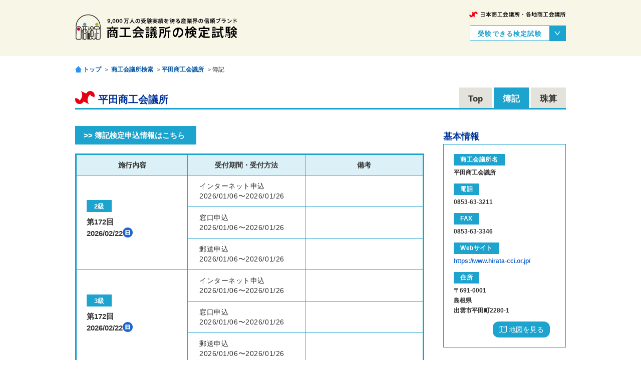

--- FILE ---
content_type: text/html; charset=utf-8
request_url: https://links.kentei.ne.jp/schedules/3204/bookkeeping
body_size: 3765
content:
<!DOCTYPE html><html lang="ja"><head><meta charset="utf-8" /><title>日本商工会議所 | 平田商工会議所 | 商工会議所の検定試験</title><meta content="日本商工会議所および各地商工会議所が実施する検定試験の試験日・受付期間・実施場所を検索／表示するサイトです。" name="description" /><meta content="簿記,販売士,DCプランナー,日商ビジネス英語,日商PC,日商PC（文書作成）,日商PC（データ活用）,日商PC（プレゼン資料作成）,電子会計実務,ビジネスキーボード,日商マスター,そろばん(珠算) ,キータッチ2000" name="keywords" /><meta content="width=device-width,initial-scale=1.0,minimum-scale=1.0,maximum-scale=1.0,user-scalable=yes" name="viewport" /><link href="https://www.kentei.ne.jp/wp/wp-content/themes/kentei/favicon.gif" rel="icon" type="image/gif" /><link href="https://www.kentei.ne.jp/wp/wp-content/themes/kentei/favicon.ico" rel="shortcut icon" /><script src="https://links.kentei.ne.jp/assets/application-42dddd264d61f9f0c12a665ed06c429cd5b816aa27739bc75935815ef6bf62ab.js"></script><link rel="stylesheet" media="screen" href="https://links.kentei.ne.jp/assets/application-4a145c051946eca7948a321520600ff78e1b1fb979ecaee5f2a7ceccb4241aa8.css" /><meta name="csrf-param" content="authenticity_token" />
<meta name="csrf-token" content="ZF3J6CHQhGUd6QyLdSKIRZSUrndTwVtYbt5cOkIOWmTdnnyJq2gXdk5pkxHcfZdybUU/u8/GhEWpt5ERnfQ3Rg==" /></head><body class="single single-schedules single-format-standard"><div data-page-type="examrefer" id="fb-root"></div><div class="schedules" id="wrapper"><div id="outerWrapper"><div id="innerWrapper"><header class="type-top" id="header"><div class="commonOuter"><div class="commonInner"><div id="tagline"><a href="http://www.jcci.or.jp/" rel="noopener noreferr" target="_blank">日本商工会議所</a></div><div class="logo"><h2><a href="https://www.kentei.ne.jp"><img alt="商工会議所の検定試験" src="https://www.kentei.ne.jp/wp/wp-content/themes/kentei/styles/images/spritesource/sp-logo.png" /></a></h2></div><div class="dropdownBox"><div class="dropBtnArea" id="js-dropToggle"><div class="dropTitle">受験できる検定試験</div><div class="dropBtn"></div><div class="clearbox"></div></div><div class="dropContentsArea" id="js-dropArea"><div class="dropContentsAreaInner"><div class="dropIndex"><div class="menucontainer"><div class="menuwrap"><ul class="menu"><li><a href="https://www.kentei.ne.jp/bookkeeping">簿記</a></li><li><a href="https://www.kentei.ne.jp/pg">日商プログラミング</a></li><li><a href="https://www.kentei.ne.jp/retailsales">販売士</a></li><li><a href="https://www.kentei.ne.jp/planner">DCプランナー</a></li></ul></div></div></div><div class="dropIndex"><div class="menucontainer"><div class="menuwrap"><ul class="menu"><li><a href="https://www.kentei.ne.jp/english">日商ビジネス英語</a></li><li><a href="https://www.kentei.ne.jp/pc">日商PC</a></li><li><a href="https://www.kentei.ne.jp/accounting">電子会計実務</a></li><li><a href="https://www.kentei.ne.jp/bus">ビジネスキーボード</a></li></ul></div></div></div><div class="dropIndex"><div class="menucontainer"><div class="menuwrap"><ul class="menu"><li><a href="https://www.kentei.ne.jp/mas">日商マスター</a></li><li><a href="http://www.shuzan.jp/" rel="noopener noreferr" target="_blank">そろばん(珠算) <br />※専用サイト</a></li><li><a href="https://www.kentei.ne.jp/keytouch">キータッチ2000</a></li></ul></div></div></div></div></div></div><div class="fixedLogo" id="js-fixedLogo"><a href="https://www.kentei.ne.jp"><img alt="商工会議所の検定試験" src="https://links.kentei.ne.jp/assets/spritesource/sp-logo-d4b283c442a197dc4cc1adf1a077dea8dcc6e0be6dec5846c033ae814e09b978.png" /></a></div><div class="menuToggleBtn_header" id="js-menuToggleBtn"></div><div class="clearbox"></div></div></div></header><script>(function(){
  var nav = jQuery("#js-headerNavi");
  var ultag = nav.find("ul");
  var litag = nav.find('li');
  if(litag.length < 3) {
    litag.addClass('shorttab');
    var num = 4 - litag.length;
    for(var i=0; i<num; i++){
      var lidom = jQuery(document.createElement('li'));
      lidom.addClass('hiddentab');
      ultag.append(lidom);
    }
  }
})(); </script><div id="pankuzu"><div class="commonOuter"><div class="commonInner"><a class="pankuzu_home" href="https://www.kentei.ne.jp">トップ</a>＞ <a href="/examrefer">商工会議所検索</a>＞<a href="/examrefer/3204">平田商工会議所</a>＞簿記</div></div></div><div id="container"><div class="commonOuter"><div class="commonInner"><div class="partsBox partsBoxExamreferPage"><div class="postTitle"><h1>平田商工会議所</h1><div class="postTab"><ul><li><a href="/examrefer/3204">Top</a></li><li class="active"><a href="/schedules/3204/bookkeeping">簿記</a></li><li><a href="/schedules/3204/calc_abacus">珠算</a></li></ul></div></div></div><div id="mainCol"><div class="partsBoxPostContent" id="partsBoxSingle"><div class="partsBoxExamInfo largemobile"><div class="partsBoxHead"><h2>お問い合わせ</h2></div><div class="partsBoxInner"><div class="partsBoxIndex"><div class="partsBoxTitle"><h3>電話</h3></div><div class="partsBoxDescription"><p><strong>0853-63-3211</strong></p></div></div><div class="partsBoxIndex"><div class="partsBoxTitle"><h3>Webサイト</h3></div><div class="partsBoxDescription"><p><strong><a target="_blank" rel="noopener" href="https://www.hirata-cci.or.jp/">https://www.hirata-cci.or.jp/</a></strong></p></div></div></div></div><div class="postContent"><a class="bookkeepingBtn" href="/bookkeeping/3204">>> 簿記検定申込情報はこちら</a><div style="clear: both; margin-bottom: 24px;"></div><table class="tableStyleExam"><tbody><tr><th width="221">施行内容</th><th>受付期間・受付方法</th><th>備考</th></tr><tr id="exam-132566"><td class="examHead" rowspan="3"><div class="label">2級</div><h4>第172回<br />2026/02/22<img alt="" class="alignnone size-full wp-image-439" height="20" src="https://www.kentei.ne.jp/wp/wp-content/uploads/2014/10/icon_sunday.png" width="20" /></h4></td><td class="examBody"><div class="examDate"><p class="dateinfo">インターネット申込<br />2026/01/06〜2026/01/26</p><div class="clearbox"></div></div></td><td class="examBody"></td></tr><tr><td class="examBody"><div class="examDate"><p class="dateinfo">窓口申込<br />2026/01/06〜2026/01/26</p><div class="clearbox"></div></div></td><td class="examBody"></td></tr><tr><td class="examBody"><div class="examDate"><p class="dateinfo">郵送申込<br />2026/01/06〜2026/01/26</p><div class="clearbox"></div></div></td><td class="examBody"></td></tr><tr id="exam-132567"><td class="examHead" rowspan="3"><div class="label">3級</div><h4>第172回<br />2026/02/22<img alt="" class="alignnone size-full wp-image-439" height="20" src="https://www.kentei.ne.jp/wp/wp-content/uploads/2014/10/icon_sunday.png" width="20" /></h4></td><td class="examBody"><div class="examDate"><p class="dateinfo">インターネット申込<br />2026/01/06〜2026/01/26</p><div class="clearbox"></div></div></td><td class="examBody"></td></tr><tr><td class="examBody"><div class="examDate"><p class="dateinfo">窓口申込<br />2026/01/06〜2026/01/26</p><div class="clearbox"></div></div></td><td class="examBody"></td></tr><tr><td class="examBody"><div class="examDate"><p class="dateinfo">郵送申込<br />2026/01/06〜2026/01/26</p><div class="clearbox"></div></div></td><td class="examBody"></td></tr></tbody></table></div></div></div><section id="sideCol"><div class="sidebarInner"><div class="sideBox sideBorderBox sideBorderBoxInfo sideBoxSideContents"><div class="sideBoxHead"><h2>基本情報</h2></div><div class="sideBoxInner"><div class="sideBoxIndex"><div class="sideTitle"><h3>商工会議所名</h3></div><div class="sideDescription"><p><strong>平田商工会議所</strong></p></div></div><div class="sideBoxIndex"><div class="sideTitle"><h3>電話</h3></div><div class="sideDescription"><p><strong>0853-63-3211</strong></p></div></div><div class="sideBoxIndex"><div class="sideTitle"><h3>FAX</h3></div><div class="sideDescription"><p><strong>0853-63-3346</strong></p></div></div><div class="sideBoxIndex"><div class="sideTitle"><h3>Webサイト</h3></div><div class="sideDescription"><p><strong><a target="_blank" rel="noopener" href="https://www.hirata-cci.or.jp/">https://www.hirata-cci.or.jp/</a></strong></p></div></div><div class="sideBoxIndex"><div class="sideTitle"><h3>住所</h3></div><div class="sideDescription"><p><strong>〒691-0001<br />島根県<br />出雲市平田町2280-1<br /></strong></p></div></div><div class="sideBoxIndex"><div class="partsBoxBtmLink" style="float: right; width&#39; 210px;"><a target="_blank" rel="noopener" style="font-size: 14px; padding: 6px 12px;" href="https://www.google.com/maps/place/島根県出雲市平田町2280-1"><i class="fa fa-map-o"></i> 地図を見る</a></div><div class="clearbox"></div></div></div></div><div class="sideBox sideBorderBox sideBorderBoxList sideBoxSideContents"><div class="sideBoxHead"><h2>公表事項</h2></div><div class="sideBoxInner"><div class="sideList" style="padding: 9px 22px 9px 22px; font-size: 14px;"><a href="https://www.kentei.ne.jp/examination_privacy" rel="noopener" target="_blank">商工会議所検定試験に係る個人情報の利用目的、共同利用および匿名加工情報に関する事項の公表事項</a></div></div></div><div class="sideBox sideBorderBox sideBorderBoxList sideBoxSideContents"><div class="sideBoxHead"><h2>島根県のその他の商工会議所</h2></div><div class="sideBoxInner"><div class="sideList"><ul><li><a href="/examrefer/3201">松江商工会議所</a></li><li><a href="/examrefer/3202">浜田商工会議所</a></li><li><a href="/examrefer/3203">出雲商工会議所</a></li><li><a href="/examrefer/3204">平田商工会議所</a></li><li><a href="/examrefer/3205">益田商工会議所</a></li><li><a href="/examrefer/3206">大田商工会議所</a></li><li><a href="/examrefer/3207">安来商工会議所</a></li><li><a href="/examrefer/3208">江津商工会議所</a></li></ul></div></div></div></div></section></div></div></div><div id="footer"><div class="commonOuter"><div class="commonInner"><div class="footerBtmLink"><div class="footerBannar widget_sp_image" id="widget_sp_image"><a class="widget_sp_image-image-link" href="https://www.kentei.ne.jp/qa" target="_self" title=""><img class="attachment-full" alt="" sytle="max-width: 100%;" width="345" height="61" src="https://links.kentei.ne.jp/assets/viewlist4-81a60f604e7c49b29b045845c040859438ba3d35efa1cd3f531a742c3cd2949b.jpg" /></a></div><div class="footerBannar widget_sp_image" id="widget_sp_image"><a class="widget_sp_image-image-link" href="https://www.kentei.ne.jp/books" target="_self" title=""><img class="attachment-full" alt="" sytle="max-width: 100%;" width="345" height="61" src="https://links.kentei.ne.jp/assets/viewlist5-b74bd8e4a447d63ccaca6dabcc0c9446968f95f5e860aedfe07fe9db1da95fb2.jpg" /></a></div><div class="clearbox"></div></div><div class="footerInfo"><div class="infoImg"><img src="https://links.kentei.ne.jp/assets/footerinfo_icon-8dca6cf542cefd12b51f27f583e17807d842243caccc86b3d489a18bfad68524.png" alt="Footerinfo icon" /></div><div class="infoContents"><div class="phonenum">050-5541-8600</div><div class="times">受付時間 9:00 〜 20:00（年中無休）</div></div><div class="infoSubContents">試験問題の内容及び採点内容、<br />採点基準・方法についてのご質問には、一切回答できません。</div><div class="clearbox"></div></div><div class="clearbox"></div><div id="returnBtn"><span></span></div></div></div></div><div id="footerBtm"><div class="commonOuter"><div class="commonInner"><div class="footerLink"><div class="menucontainer"><div class="menuwrap"><ul class="menu"><li><a href="https://www.kentei.ne.jp/privacy">プライバシーポリシー</a></li><li><a href="http://www.jcci.or.jp" rel="noopener noreferr" target="_blank">日本商工会議所Webサイト</a></li></ul></div></div></div><div class="clearbox"></div></div></div></div></div></div><div id="slideWrapper"></div></div><div id="js-hoverBoxBg"></div></body></html>